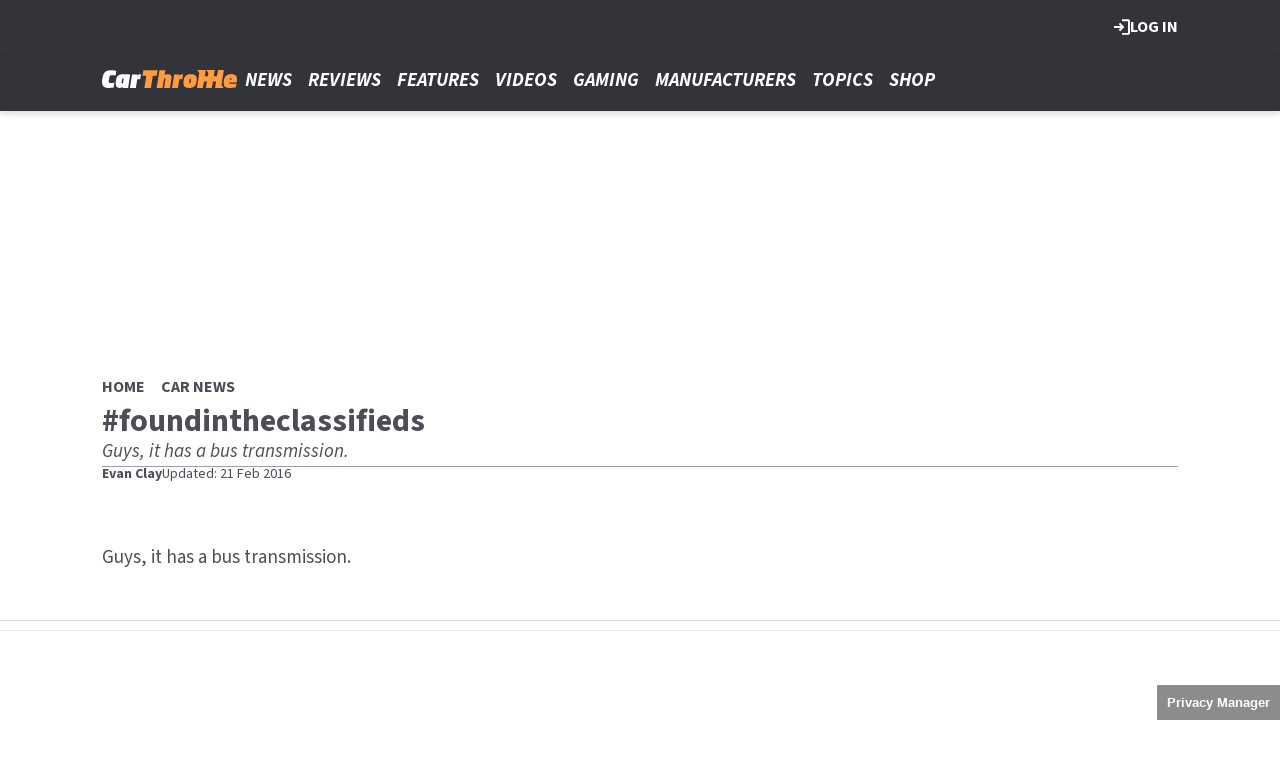

--- FILE ---
content_type: text/html; charset=UTF-8
request_url: https://www.carthrottle.com/news/foundintheclassifieds
body_size: 13008
content:
<!DOCTYPE html><html lang="en" dir="ltr" prefix="og: https://ogp.me/ns#" class="env-live"><head><meta charset="utf-8" /><meta name="description" content="Guys, it has a bus transmission." /><link rel="canonical" href="https://www.carthrottle.com/news/foundintheclassifieds" /><link rel="icon" href="https://www.carthrottle.com/themes/custom/carthrottle_theme/images/favicon/favicon.ico" /><link rel="icon" sizes="16x16" href="https://www.carthrottle.com/themes/custom/carthrottle_theme/images/favicon/favicon-16x16.png" /><link rel="icon" sizes="32x32" href="https://www.carthrottle.com/themes/custom/carthrottle_theme/images/favicon/favicon-32x32.png" /><link rel="icon" sizes="192x192" href="https://www.carthrottle.com/themes/custom/carthrottle_theme/images/favicon/android-chrome-192x192.png" /><meta property="og:site_name" content="CarThrottle" /><meta property="og:type" content="article" /><meta property="og:url" content="https://www.carthrottle.com/news/foundintheclassifieds" /><meta property="og:title" content="#foundintheclassifieds" /><meta property="og:description" content="Guys, it has a bus transmission." /><meta property="og:updated_time" content="2016-02-21T01:57:48+00:00" /><meta property="article:published_time" content="2016-02-21T00:57:18+00:00" /><meta property="article:modified_time" content="2016-02-21T01:57:48+00:00" /><meta name="twitter:card" content="summary_large_image" /><meta name="twitter:title" content="#foundintheclassifieds" /><meta name="google-site-verification" content="YDJ3fD9N91UA3_Sd3HGIOPQanrPwa3xzam6csZbBjpo" /><meta name="theme-color" content="#33343B" /><meta name="Generator" content="Drupal 10 (https://www.drupal.org)" /><meta name="MobileOptimized" content="width" /><meta name="HandheldFriendly" content="true" /><meta name="viewport" content="width=device-width, initial-scale=1.0" /><style>:root {--text-color:#4c4d57;--heading-font:'Source Sans 3';--title-color:#000000;--body-font:'Source Sans 3';--body-font-fallback:'Source Sans 3 Fallback';--heading-font-fallback:'Source Sans 3 Fallback';--link-color:#ff9042;--label-color:#4c4d67;--label-background:#ff9c42;--label-background-secondary:#4c4d57;--menu-color:#ffffff;--menu-active-color:#ff9042;--menu-background:#33343a;--menu-bar-background:#33343a;--menu-icon-color:#ffffff;--menu-separator-color:#9d9eaa;--default-image:'201262';--default-user-image:'355314';}</style><meta http-equiv="Content-Type" content="text/html; charset=utf-8" /><meta name="robots" content="max-image-preview:large"><link href="https://www.carthrottle.com/rss" type="application/rss+xml" rel="alternate" /><title>#foundintheclassifieds | CarThrottle</title><link rel="preconnect" href="https://privacy.carthrottle.com" crossorigin/><link rel="preconnect" href="https://securepubads.g.doubleclick.net" crossorigin/><link rel="preconnect" href="https://cdn.carthrottle.com" crossorigin/><link rel="dns-prefetch" href="https://privacy.carthrottle.com" /><link rel="dns-prefetch" href="https://securepubads.g.doubleclick.net" /><link rel="dns-prefetch" href="https://cdn.carthrottle.com" /><link rel="preconnect" href="https://fonts.googleapis.com"><link rel="preconnect" href="https://fonts.gstatic.com" crossorigin><link href="https://fonts.googleapis.com/css2?family=Source+Sans+3:ital,wght@0,200..900;1,200..900&display=swap" rel="preload" as="style" onload="this.rel='stylesheet'"><style>
@font-face{font-family:'Source Sans 3 Fallback';size-adjust:95.5%;ascent-override:105%;src:local("Arial")}@font-face{font-family:'Source Sans 3 Fallback';size-adjust:87.5%;font-style:italic;ascent-override:105%;src:local("Arial Italic")}@font-face{font-family:'Source Sans 3 Fallback';font-weight:700;size-adjust:90%;ascent-override:105%;src:local("Arial Bold")}</style><link rel="stylesheet" media="all" href="/sites/default/files/css/css_4IOV5NoPoCLprsez4haaduTUNL4uiq_TKYJa24tcurA.css?delta=0&amp;language=en&amp;theme=carthrottle&amp;include=[base64]" /><link rel="stylesheet" media="all" href="/sites/default/files/css/css_ZSKL43dE6OxmoPrQ3C7v8k6zlZT0i661vCo2jd8FsR4.css?delta=1&amp;language=en&amp;theme=carthrottle&amp;include=[base64]" /><link rel="preload" href="https://privacy.carthrottle.com/unified/wrapperMessagingWithoutDetection.js" as="script" ><script>
window.grumi = {
key: 'f5825d8a-56ef-4b5e-9cc9-e8c8e27d620b'
};
</script><script>
// A9 and Ad Manager Settings
((a,n,e,t,c,g)=>{function i(e,t){n[a]._Q.push([e,t])}n[a]||(n[a]={init:function(){i("i",arguments)},fetchBids:function(){i("f",arguments)},setDisplayBids:function(){},targetingKeys:function(){return[]},_Q:[]},(c=e.createElement(t)).async=!0,c.src="//c.amazon-adsystem.com/aax2/apstag.js",(g=e.getElementsByTagName(t)[0]).parentNode.insertBefore(c,g))})("apstag",window,document,"script"),apstag.init({pubID:"7467190b-59cc-4cea-bb1b-dde9d9b0c462",adServer:"googletag"});var cmgAdQueue=cmgAdQueue||[],cmgAdQueuePush=cmgAdQueuePush||function(e){"undefined"==typeof AccelerateAdManager?cmgAdQueue.push(e):e()},cmg_ad_settings={targetingId:"pageID",siteName:"CarThrottle",adNetwork:"122227034",a9BidDelay:0,test:"no"};function cmg_pageType(){var e=AccelerateAdManager,t=e.pageType,a=document.getElementsByTagName("body")[0];return e.log("Additional pageType checks"),t=a&&a.classList.contains("page-node-type-landing-page")?"listing":t}cmgAdQueuePush(function(){AccelerateAdManager.init()});
// Source Point Stub
function _typeof2(t){return(_typeof2="function"==typeof Symbol&&"symbol"==typeof Symbol.iterator?function(t){return typeof t}:function(t){return t&&"function"==typeof Symbol&&t.constructor===Symbol&&t!==Symbol.prototype?"symbol":typeof t})(t)}function _typeof(t){return(_typeof="function"==typeof Symbol&&"symbol"==_typeof2(Symbol.iterator)?function(t){return _typeof2(t)}:function(t){return t&&"function"==typeof Symbol&&t.constructor===Symbol&&t!==Symbol.prototype?"symbol":_typeof2(t)})(t)}(()=>{for(var t,n,r=[],a=window,o=a;o;){try{if(o.frames.__tcfapiLocator){t=o;break}}catch(t){}if(o===a.top)break;o=a.parent}t||(function t(){var o,e=a.document,n=!!a.frames.__tcfapiLocator;return n||(e.body?((o=e.createElement("iframe")).style.cssText="display:none",o.name="__tcfapiLocator",e.body.appendChild(o)):setTimeout(t,5)),!n}(),a.__tcfapi=function(){for(var t=arguments.length,o=new Array(t),e=0;e<t;e++)o[e]=arguments[e];if(!o.length)return r;"setGdprApplies"===o[0]?3<o.length&&2===parseInt(o[1],10)&&"boolean"==typeof o[3]&&(n=o[3],"function"==typeof o[2])&&o[2]("set",!0):"ping"===o[0]?"function"==typeof o[2]&&o[2]({gdprApplies:n,cmpLoaded:!1,cmpStatus:"stub"}):r.push(o)},a.addEventListener("message",function(e){var n="string"==typeof e.data,t={};if(n)try{t=JSON.parse(e.data)}catch(e){}else t=e.data;var r="object"===_typeof(t)?t.__tcfapiCall:null;r&&window.__tcfapi(r.command,r.version,function(t,o){t={__tcfapiReturn:{returnValue:t,success:o,callId:r.callId}};e&&e.source&&e.source.postMessage&&e.source.postMessage(n?JSON.stringify(t):t,"*")},r.parameter)},!1))})();
// Source Point
window._sp_queue=[],window._sp_={config:{accountId:1597,baseEndpoint:"https://privacy.carthrottle.com",gdpr:{},events:{onMessageChoiceSelect:function(){console.log("[event] onMessageChoiceSelect",arguments)},onMessageReady:function(){console.log("[event] onMessageReady",arguments)},onMessageChoiceError:function(){console.log("[event] onMessageChoiceError",arguments)},onPrivacyManagerAction:function(){console.log("[event] onPrivacyManagerAction",arguments)},onPMCancel:function(){console.log("[event] onPMCancel",arguments)},onMessageReceiveData:function(){console.log("[event] onMessageReceiveData",arguments)},onSPPMObjectReady:function(){console.log("[event] onSPPMObjectReady",arguments)},onConsentReady:function(o,e){console.log("[event] onConsentReady",arguments)},onError:function(){console.log("[event] onError",arguments)}}}},window.location.host.includes(".local")&&(window._sp_.config.propertyHref="https://privacy.carthrottle.com");
// PubX
function _typeof(o){return(_typeof="function"==typeof Symbol&&"symbol"==typeof Symbol.iterator?function(o){return typeof o}:function(o){return o&&"function"==typeof Symbol&&o.constructor===Symbol&&o!==Symbol.prototype?"symbol":typeof o})(o)}(()=>{function o(o,e){for(var n=o.bidRequestsCount||0,t=0,a=o=Object.keys(u);t<a.length;t++){var r=a[t],d=u[r];if(n>=d[0]&&n<=d[1])return r}return o[o.length-1]}function e(o,e){return o.bidder}var n="b3ce917c-2a15-406d-aa90-0ac715f2e96a",t="pbjs",a=window[t]=window[t]||{},r=(a.que=a.que||[],window.__pubx__=window.__pubx__||{},window.__pubx__.pubxFFAlwaysEnabled=!0,null),d=(window.__pubxLoaded__=Math.random()<.6,"https://floor.pbxai.com/?pubxId=".concat(n).concat(window.__pubxLoaded__?"":"&pbx_e=1","&page=").concat(window.location.href)),u={a:[0,1],b:[2,6],c:[7,11],d:[12,16],e:[17,Number.MAX_SAFE_INTEGER]};if(a.que.push===Array.prototype.push&&(window.__pubxLoaded__,1)&&((t=document.createElement("link")).rel="preload",t.href=d,t.as="fetch",t.crossOrigin=!0,document.head.appendChild(t)),window.__pubxLoaded__)try{var i=localStorage.getItem("pubx:defaults"),c=JSON.parse(i),p=c?c.data:r;window.__pubx__.pubxDefaultsAvailable=!0,!p||"object"===_typeof(p)&&p.expiry<Date.now()?window.__pubx__.pubxDefaultsAvailable=!1:r=p}catch(a){console.error("Pubx: Error parsing defaults",a),window.__pubx__.pubxDefaultsAvailable=!1}a.que.push(function(){a.setConfig({floors:{enforcement:{floorDeals:!0},auctionDelay:100,endpoint:{url:d},additionalSchemaFields:{rank:o,bidder:e},data:r}})}),t=document.createElement("script"),i="https://cdn.pbxai.com/".concat(n,".js?pbxd=").concat(encodeURIComponent(window.location.origin)),t.src=i,t.async=!0,document.head.appendChild(t)})();
// Google Tag Manager
var googletag=googletag||{};googletag.cmd=googletag.cmd||new Array,((e,t,g,a)=>{var m="",e=(document.getElementsByTagName("html")[0].classList.contains("env-live")||(m="&gtm_auth=IZEkX2_qxNVlOLIY9Kudfg&gtm_preview=env-96&gtm_cookies_win=x"),e[a]=e[a]||[],e[a].push({"gtm.start":(new Date).getTime(),event:"gtm.js"}),t.getElementsByTagName(g)[0]);(a=t.createElement(g)).async=!0,a.src="https://www.googletagmanager.com/gtm.js?id=GTM-TDWKMXL"+m,e.parentNode.insertBefore(a,e)})(window,document,"script","dataLayer");
</script><script>
PREBID_TIMEOUT = 1000;
FAILSAFE_TIMEOUT = 3000;
REFRESH_TIMEOUT = 30000;
pbjs.que.push( function() {
pbjs.bidderSettings.standard = {storageAllowed: true};
pbjs.setConfig({"consentManagement":{"gdpr":{"cmpApi":"iab","timeout":8000,"allowAuctionWithoutConsent":false,"defaultGdprScope":true,"rules":[{"purpose":"storage","enforcePurpose":true,"enforceVendor":true,"vendorExceptions":["PubX.ai","anonymised"]},{"purpose":"basicAds","enforcePurpose":true,"enforceVendor":true},{"purpose":"personalizedAds","enforcePurpose":true,"enforceVendor":true},{"purpose":"measurement","enforcePurpose":true,"enforceVendor":true,"vendorExceptions":["PubX.ai"]},{"purpose":"transmitPreciseGeo","enforcePurpose":true}]}},"currency":{"adServerCurrency":"GBP","granularityMultiplier":1,"defaultRates":{"USD":{"GBP":0.75}}},"gptPreAuction":{"useDefaultPreAuction":true},"userSync":{"userIds":[{"name":"id5id","params":{"partner":470},"storage":{"type":"html5","name":"id5id","expires":90,"refreshInSeconds":7200}},{"name":"identityLink","params":{"pid":"12244","notUse3P":false},"storage":{"type":"html5","name":"idl_env","expires":15,"refreshInSeconds":1800}},{"name":"pairId","params":{"liveramp":{"storageKey":"_lr_pairId"}}},{"name":"quantcastId"}],"syncDelay":3000,"auctionDelay":250},"realTimeData":{"dataProviders":[{"name":"anonymised","waitForIt":true,"params":{"cohortStorageKey":"cohort_ids","bidders":["appnexus","gumgum","improvedigital","ix","justpremium","kargo","ogury","openx","pubmatic","rise","rubicon","seedtag","taboola","teads","unruly"],"segtax":1000,"tagConfig":{"clientId":"NDEz"}}}]},"bidderTimeout":"1000","enableTIDs":true,"consistentTIDs":true,"useBidCache":true,"deviceAccess":true});
});
cmgAdQueue.push(function() { AccelerateAdManager.pushAd({"unit":"banner","slot":"banner","dimensions":[[970,250]],"layouts":["*"],"once":false,"delay":false,"a9":true,"code":"banner","bidders":[{"bidder":"improvedigital","postLoad":false,"params":{"placementId":"22984201","publisherId":"2169"}},{"bidder":"ix","postLoad":false,"params":{"siteId":"974149","":""}},{"bidder":"rubicon","postLoad":false,"params":{"accountId":"12158","siteId":"479312","zoneId":"2866426"}},{"bidder":"openx","postLoad":false,"params":{"unit":"560682310","delDomain":"crashmedia-d.openx.net"}},{"bidder":"pubmatic","postLoad":false,"params":{"publisherId":"159981","adSlot":"5170261"}},{"bidder":"rise","postLoad":false,"params":{"org":"64ac25943a7fe20001325187"}},{"bidder":"seedtag","postLoad":false,"params":{"publisherId":"3089-8014-01","adUnitId":"36598431","placement":"inBanner"}},{"bidder":"teads","postLoad":false,"params":{"pageId":"171854","placementId":"186755"}},{"bidder":"unruly","postLoad":false,"params":{"siteId":"274370"}},{"bidder":"appnexus","postLoad":false,"params":{"placementId":"30523585"}}],"mediaTypes":{"banner":{"sizes":[[970,250]]}},"clone":true,"id":"banner"}) });
cmgAdQueue.push(function() { AccelerateAdManager.pushAd({"unit":"banner-sticky","slot":"banner-sticky","dimensions":[[320,100],[320,50]],"layouts":["*"],"once":false,"delay":false,"a9":true,"code":"banner-sticky","bidders":[{"bidder":"gumgum","postLoad":true,"params":{"zone":"bj9m8urk"}},{"bidder":"improvedigital","postLoad":true,"params":{"placementId":"23016841","publisherId":"2169"}},{"bidder":"ix","postLoad":false,"params":{"siteId":"1018603","":""}},{"bidder":"kargo","postLoad":true,"params":{"placementId":"_qEGk2qOImf"}},{"bidder":"rubicon","postLoad":false,"params":{"accountId":"12158","siteId":"479312","zoneId":"2980700"}},{"bidder":"ogury","postLoad":true,"params":{"adUnitId":"ac60b9fd-ec46-48b4-ac64-092c6a4f2d32","assetKey":"OGY-2635CCECCB40","skipSizeCheck":"true"}},{"bidder":"openx","postLoad":false,"params":{"unit":"560682310","delDomain":"crashmedia-d.openx.net"}},{"bidder":"pubmatic","postLoad":false,"params":{"publisherId":"159981","adSlot":"5170263"}},{"bidder":"rise","postLoad":false,"params":{"org":"64ac25943a7fe20001325187"}},{"bidder":"seedtag","postLoad":true,"params":{"publisherId":"3089-8014-01","adUnitId":"36597990","placement":"inScreen"}},{"bidder":"teads","postLoad":false,"params":{"pageId":"171854","placementId":"186755"}},{"bidder":"unruly","postLoad":false,"params":{"siteId":"274370"}},{"bidder":"appnexus","postLoad":false,"params":{"placementId":"30523607"}}],"mediaTypes":{"banner":{"sizes":[[320,100],[320,50]]}},"id":"banner-sticky"}) });
cmgAdQueue.push(function() { AccelerateAdManager.pushAd({"unit":"banner-sticky-dsk","slot":"banner-sticky-dsk","dimensions":[[970,90],[728,90]],"layouts":["*"],"once":false,"delay":false,"a9":true,"code":"banner-sticky-dsk","bidders":[{"bidder":"gumgum","postLoad":true,"params":{"zone":"bj9m8urk"}},{"bidder":"ix","postLoad":false,"params":{"siteId":"1018603","":""}},{"bidder":"rubicon","postLoad":false,"params":{"accountId":"12158","siteId":"479312","zoneId":"2980700"}},{"bidder":"openx","postLoad":false,"params":{"unit":"560682310","delDomain":"crashmedia-d.openx.net"}},{"bidder":"pubmatic","postLoad":false,"params":{"publisherId":"159981","adSlot":"5170263"}},{"bidder":"rise","postLoad":false,"params":{"org":"64ac25943a7fe20001325187"}},{"bidder":"teads","postLoad":false,"params":{"pageId":"171854","placementId":"186755"}},{"bidder":"unruly","postLoad":false,"params":{"siteId":"274370"}},{"bidder":"appnexus","postLoad":false,"params":{"placementId":"30523607"}}],"mediaTypes":{"banner":{"sizes":[[970,90],[728,90]]}},"id":"banner-sticky-dsk"}) });
cmgAdQueue.push(function() { AccelerateAdManager.pushAd({"unit":"banner-top","slot":"banner-top","dimensions":[[970,250]],"layouts":["*"],"once":true,"delay":false,"a9":true,"code":"banner-top","bidders":[{"bidder":"gumgum","postLoad":false,"params":{"zone":"bj9m8urk","product":"skins"}},{"bidder":"improvedigital","postLoad":false,"params":{"placementId":"22984201","publisherId":"2169"}},{"bidder":"ix","postLoad":false,"params":{"siteId":"974149","":""}},{"bidder":"rubicon","postLoad":false,"params":{"accountId":"12158","siteId":"479312","zoneId":"2866426"}},{"bidder":"openx","postLoad":false,"params":{"unit":"560682310","delDomain":"crashmedia-d.openx.net"}},{"bidder":"pubmatic","postLoad":false,"params":{"publisherId":"159981","adSlot":"5170261"}},{"bidder":"rise","postLoad":false,"params":{"org":"64ac25943a7fe20001325187"}},{"bidder":"seedtag","postLoad":false,"params":{"publisherId":"3089-8014-01","adUnitId":"36598431","placement":"inBanner"}},{"bidder":"teads","postLoad":false,"params":{"pageId":"171854","placementId":"186755"}},{"bidder":"unruly","postLoad":false,"params":{"siteId":"274370"}},{"bidder":"appnexus","postLoad":false,"params":{"placementId":"30523585"}}],"mediaTypes":{"banner":{"sizes":[[970,250]]}},"id":"banner-top"}) });
cmgAdQueue.push(function() { AccelerateAdManager.pushAd({"unit":"dmpu","slot":"dmpu","dimensions":[[300,600],[300,250]],"layouts":["*"],"once":false,"delay":false,"a9":true,"code":"dmpu","bidders":[{"bidder":"improvedigital","postLoad":false,"params":{"placementId":"22984201","publisherId":"2169"}},{"bidder":"ix","postLoad":false,"params":{"siteId":"974151","":""}},{"bidder":"rubicon","postLoad":false,"params":{"accountId":"12158","siteId":"479312","zoneId":"2866424"}},{"bidder":"openx","postLoad":false,"params":{"unit":"560682310","delDomain":"crashmedia-d.openx.net"}},{"bidder":"pubmatic","postLoad":false,"params":{"publisherId":"159981","adSlot":"5310511"}},{"bidder":"rise","postLoad":false,"params":{"org":"64ac25943a7fe20001325187"}},{"bidder":"seedtag","postLoad":false,"params":{"publisherId":"3089-8014-01","adUnitId":"36598431","placement":"inBanner"}},{"bidder":"teads","postLoad":false,"params":{"pageId":"171854","placementId":"186755"}},{"bidder":"unruly","postLoad":false,"params":{"siteId":"274370"}},{"bidder":"appnexus","postLoad":false,"params":{"placementId":"30523613"}}],"mediaTypes":{"banner":{"sizes":[[300,600],[300,250]]}},"clone":true,"id":"dmpu"}) });
cmgAdQueue.push(function() { AccelerateAdManager.pushAd({"unit":"in-article-dsk","slot":"in-article-dsk","dimensions":[[300,250]],"layouts":["*"],"once":false,"delay":false,"a9":true,"code":"in-article-dsk","bidders":[{"bidder":"improvedigital","postLoad":false,"params":{"placementId":"22984201","publisherId":"2169"}},{"bidder":"ix","postLoad":false,"params":{"siteId":"974151","":""}},{"bidder":"rubicon","postLoad":false,"params":{"accountId":"12158","siteId":"479312","zoneId":"2866424"}},{"bidder":"openx","postLoad":false,"params":{"unit":"560682310","delDomain":"crashmedia-d.openx.net"}},{"bidder":"pubmatic","postLoad":false,"params":{"publisherId":"159981","adSlot":"5310511"}},{"bidder":"rise","postLoad":false,"params":{"org":"64ac25943a7fe20001325187"}},{"bidder":"seedtag","postLoad":false,"params":{"publisherId":"3089-8014-01","adUnitId":"36597993","placement":"inArticle"}},{"bidder":"teads","postLoad":false,"params":{"pageId":"171853","placementId":"186754"}},{"bidder":"unruly","postLoad":false,"params":{"siteId":"274370"}},{"bidder":"appnexus","postLoad":false,"params":{"placementId":"30523613"}}],"mediaTypes":{"banner":{"sizes":[[300,250]]}},"clone":true,"id":"in-article-dsk"}) });
cmgAdQueue.push(function() { AccelerateAdManager.pushAd({"unit":"in-article-mbl","slot":"in-article-mbl","dimensions":[[300,250]],"layouts":["*"],"once":false,"delay":false,"a9":true,"code":"in-article-mbl","bidders":[{"bidder":"gumgum","postLoad":false,"params":{"zone":"bj9m8urk","slot":"1019334"}},{"bidder":"improvedigital","postLoad":false,"params":{"placementId":"23219037","publisherId":"2169"}},{"bidder":"ix","postLoad":false,"params":{"siteId":"974151","":""}},{"bidder":"kargo","postLoad":false,"params":{"placementId":"_hcKtpIGmI1"}},{"bidder":"rubicon","postLoad":false,"params":{"accountId":"12158","siteId":"479312","zoneId":"2866424"}},{"bidder":"ogury","postLoad":false,"params":{"adUnitId":"wm-hb-iart-carthr-crash-iyackuqiwnn0","assetKey":"OGY-2635CCECCB40","skipSizeCheck":"true"}},{"bidder":"openx","postLoad":false,"params":{"unit":"560682310","delDomain":"crashmedia-d.openx.net"}},{"bidder":"pubmatic","postLoad":false,"params":{"publisherId":"159981","adSlot":"5310511"}},{"bidder":"rise","postLoad":false,"params":{"org":"64ac25943a7fe20001325187"}},{"bidder":"seedtag","postLoad":false,"params":{"publisherId":"3089-8014-01","adUnitId":"36597991","placement":"inArticle"}},{"bidder":"teads","postLoad":false,"params":{"pageId":"171853","placementId":"186754"}},{"bidder":"unruly","postLoad":false,"params":{"siteId":"274370"}},{"bidder":"appnexus","postLoad":false,"params":{"placementId":"30523613"}}],"mediaTypes":{"banner":{"sizes":[[300,250]]}},"clone":true,"id":"in-article-mbl"}) });
cmgAdQueue.push(function() { AccelerateAdManager.pushAd({"unit":"mpu","slot":"mpu","dimensions":[[300,250]],"layouts":["*"],"once":false,"delay":false,"a9":true,"code":"mpu","bidders":[{"bidder":"improvedigital","postLoad":false,"params":{"placementId":"22984201","publisherId":"2169"}},{"bidder":"ix","postLoad":false,"params":{"siteId":"974151","":""}},{"bidder":"rubicon","postLoad":false,"params":{"accountId":"12158","siteId":"479312","zoneId":"2866424"}},{"bidder":"openx","postLoad":false,"params":{"unit":"560682310","delDomain":"crashmedia-d.openx.net"}},{"bidder":"pubmatic","postLoad":false,"params":{"publisherId":"159981","adSlot":"5310511"}},{"bidder":"rise","postLoad":false,"params":{"org":"64ac25943a7fe20001325187"}},{"bidder":"seedtag","postLoad":false,"params":{"publisherId":"3089-8014-01","adUnitId":"36598431","placement":"inBanner"}},{"bidder":"teads","postLoad":false,"params":{"pageId":"171854","placementId":"186755"}},{"bidder":"unruly","postLoad":false,"params":{"siteId":"274370"}},{"bidder":"appnexus","postLoad":false,"params":{"placementId":"30523613"}}],"mediaTypes":{"banner":{"sizes":[[300,250]]}},"clone":true,"id":"mpu"}) });
</script><script src="https://cdn.viafoura.net/entry/index.js" async></script><script src="https://privacy.carthrottle.com/unified/wrapperMessagingWithoutDetection.js" async></script><script src="https://securepubads.g.doubleclick.net/tag/js/gpt.js" async></script><script src="/modules/custom/ad_manager/assets/js/adValues.min.js?t9jmdv" async></script><script src="/sites/default/files/prebid10.16.0.js?t9jmdv" fetchpriority="high" async></script><script src="https://cdn.viously.com/js/sdk/boot.js" id="xieg6Sie" async></script></head><body class="topic--found-in-the-classifieds path-node page-node-type-article"> <a href="#main-content" class="visually-hidden focusable skip-link"> Skip to main content </a> <noscript><iframe src="https://www.googletagmanager.com/ns.html?id=GTM-TDWKMXL&gtm_auth=LRmpOVwuvAPbzwIMMD9cTQ&gtm_preview=env-1&gtm_cookies_win=x"
height="0" width="0" style="display:none;visibility:hidden"></iframe></noscript><div class="dialog-off-canvas-main-canvas" data-off-canvas-main-canvas><div class="header-wrapper"> <header id="header"><div id="action-bar" class="main-margin"><h3>User account menu</h3> <a href="/user/login" class="link" target="_self"><svg><use href="/themes/custom/base_theme/images/combined/nav.svg#login"></svg> Log in </a></div> <nav id="menu-bar" class="main-menu"><div class="container"><div class="logo-cell"><div class="logo"> <a href="/" rel="home"> <img src="/themes/custom/carthrottle_theme/logo.svg" alt="Home" width="922" height="123" loading="lazy" /> </a></div></div> <nav class="main-navigation"> <section class="dd title"> <a href="/news" class="title odd"> <svg><use href="/themes/custom/base_theme/images/combined/nav.svg#arrow"></svg> News </a> <section class="dd-menu"> <a href="/news/racing/formula1" class="odd"> Formula 1 </a> <a href="/news/gaming" class="even"> Gaming </a> </section> </section> <a href="/reviews" class="title even"><div class="spacer"></div> Reviews </a> <a href="/features" class="title odd"><div class="spacer"></div> Features </a> <a href="/video" class="title even"><div class="spacer"></div> Videos </a> <a href="/gaming" class="title odd"><div class="spacer"></div> Gaming </a> <section class="dd title"> <a href="/manufacturers" class="title even"> <svg><use href="/themes/custom/base_theme/images/combined/nav.svg#arrow"></svg> Manufacturers </a> <section class="dd-menu"> <a href="/manufacturers/alfa-romeo" class="odd"> Alfa Romeo </a> <a href="/manufacturers/aston-martin" class="even"> Aston Martin </a> <a href="/manufacturers/audi" class="odd"> Audi </a> <a href="/manufacturers/bmw" class="even"> BMW </a> <a href="/manufacturers/cadillac" class="odd"> Cadillac </a> <a href="/manufacturers/chevrolet" class="even"> Chevrolet </a> <a href="/manufacturers/citroen" class="odd"> Citroen </a> <a href="/manufacturers/dodge" class="even"> Dodge </a> <a href="/manufacturers/ferrari" class="odd"> Ferrari </a> <a href="/manufacturers/fiat" class="even"> Fiat </a> <a href="/manufacturers/ford" class="odd"> Ford </a> <a href="/manufacturers/honda" class="even"> Honda </a> <a href="/manufacturers/hyundai" class="odd"> Hyundai </a> <a href="/manufacturers/isuzu" class="even"> Isuzu </a> <a href="/manufacturers/jaguar" class="odd"> Jaguar </a> <a href="/manufacturers/jeep" class="even"> Jeep </a> <a href="/manufacturers/lamborghini" class="odd"> Lamborghini </a> <a href="/manufacturers/land-rover" class="even"> Land Rover </a> <a href="/manufacturers/lotus" class="odd"> Lotus </a> <a href="/manufacturers/maserati" class="even"> Maserati </a> <a href="/manufacturers/mclaren" class="odd"> Mclaren </a> <a href="/manufacturers/mazda" class="even"> Mazda </a> <a href="/manufacturers/mercedes-benz" class="odd"> Mercedes </a> <a href="/manufacturers/mini" class="even"> Mini </a> <a href="/manufacturers/nissan" class="odd"> Nissan </a> <a href="/manufacturers/peugeot" class="even"> Peugeot </a> <a href="/manufacturers/porsche" class="odd"> Porsche </a> <a href="/manufacturers/renault" class="even"> Renault </a> <a href="/manufacturers/saab" class="odd"> Saab </a> <a href="/manufacturers/subaru" class="even"> Subaru </a> <a href="/manufacturers/tesla" class="odd"> Tesla </a> <a href="/manufacturers/toyota" class="even"> Toyota </a> <a href="/manufacturers/vauxhall" class="odd"> Vauxhall </a> <a href="/manufacturers/volvo" class="even"> Volvo </a> <a href="/manufacturers/volkswagen" class="odd"> VW </a> </section> </section> <section class="dd title"> <a href="/topics" class="title odd"> <svg><use href="/themes/custom/base_theme/images/combined/nav.svg#arrow"></svg> Topics </a> <section class="dd-menu"> <a href="/topics/american-cars" class="odd"> American Cars </a> <a href="/topics/british-cars" class="even"> British Cars </a> <a href="/topics/car-history" class="odd"> Car History </a> <a href="/topics/concept-cars" class="even"> Concept Cars </a> <a href="/topics/funny" class="odd"> Funny </a> <a href="/topics/italian-cars" class="even"> Italian Cars </a> <a href="/topics/japanese" class="odd"> Japanese Cars </a> <a href="/topics/movies" class="even"> Movies </a> <a href="/topics/muscle" class="odd"> Muscle </a> <a href="/topics/roading" class="even"> Off-roading </a> <a href="/topics/quizzes" class="odd"> Quizzes </a> <a href="/topics/retro-and-classics" class="even"> Retro and Classics </a> <a href="/topics/supercars-and-hypercars" class="odd"> Supercars </a> <a href="/topics/used-cars" class="even"> Used Cars </a> <a href="/topics" class="odd"> All Topics </a> </section> </section> <a href="https://shop.carthrottle.com/?utm_source=carthrottle_website&amp;utm_medium=referal&amp;utm_campaign=navigation-link" class="title even"><div class="spacer"></div> Shop </a> </nav><div class="menu-button"> <button aria-label="Main Menu" class="menu-open"><svg><use href="/themes/custom/base_theme/images/combined/nav.svg#menu"></svg></button></div></div></nav> </header></div><div id="stickybanner"><div class="region region-sticky-banner"><div id="block-carthrottle-banner-sticky-dsk" class="block"><div class="banner-block"><div id="banner-sticky-dsk" style="min-height:90px;" class="apl dsk"><script>
cmgAdQueue.push(function() { AccelerateAdManager.displayAd(
'banner-sticky-dsk',
false,
'banner-sticky-dsk',
'd'
); });
</script></div></div></div><div id="block-carthrottle-banner-sticky-2" class="block"><div class="banner-block"><div id="banner-sticky" style="min-height:100px;" class="apl mbl"><script>
cmgAdQueue.push(function() { AccelerateAdManager.displayAd(
'banner-sticky',
false,
'banner-sticky',
'm'
); });
</script></div></div></div></div></div><div id="banner"><div class="region region-banner"><div id="block-carthrottle-banner-top-2" class="block"><div class="banner-block"><div id="banner-top" style="min-height:250px;" class="apl dsk"><script>
cmgAdQueue.push(function() { AccelerateAdManager.displayAd(
'banner-top',
false,
'banner-top',
'd'
); });
</script></div></div></div></div></div><div class="highlighted"><div class="highlighted main-margin"><div data-drupal-messages-fallback class="hidden"></div></div></div><a id="main-content" tabindex="-1"></a><main role="main" class="main-margin text-article article row"><div class="col"><div class="guttered-content"></div><div id="block-carthrottle-breadcrumbs" class="block block-system"> <nav id="breadcrumb" role='navigation' aria-labelledby='Breadcrumb'><ul><li> <a href="/" 0="name" class="link label" target="_self"> Home <svg><use href="/themes/custom/base_theme/images/combined/nav.svg#arrow"></svg><div class="bg"></div></a></li><li> <a href="/news" 0="name" class="link label secondary" target="_self"> Car News <svg><use href="/themes/custom/base_theme/images/combined/nav.svg#arrow"></svg><div class="bg"></div></a></li></ul><script type="application/ld+json">{"@context": "https:\/\/schema.org","@type": "BreadcrumbList","itemListElement": [{"@type": "ListItem","position": 1,"item": {"@id": "\/","name": "Home"}},{"@type": "ListItem","position": 2,"item": {"@id": "\/news","name": "Car News"}}]
}</script></nav></div><div id="block-carthrottle-content" class="block block-system"> <article><div> <header id="lbs-header" class="header article-header section layout layout--article-header"><div class="col headline"><div><h1> #foundintheclassifieds</h1></div><div><div class="summary body"><p>Guys, it has a bus transmission.</p></div></div></div><div class="divider"></div><div class="section two-column"><div class="col article-info"><div> <address rel="author"><a href="/about-us/authors/2421442" class="link" target="_self"> Evan Clay </a></address></div><div><div ><time datetime="2016-02-21T01:57:48+00:00">Updated: 21 Feb 2016</time></div></div></div><div class="col article-actions"><div class="block block-better-social-sharing-buttons block-social-sharing-buttons-block"><div style="display: none"><link rel="preload" href="/modules/contrib/better_social_sharing_buttons/assets/dist/sprites/social-icons--no-color.svg" as="image" type="image/svg+xml" crossorigin="anonymous" /></div><div class="social-sharing-buttons"> <a href="https://www.facebook.com/sharer/sharer.php?u=https://www.carthrottle.com/news/foundintheclassifieds&amp;title=%23foundintheclassifieds" target="_blank" title="Share to Facebook" aria-label="Share to Facebook" class="social-sharing-buttons-button share-facebook" rel="noopener"> <svg aria-hidden="true" width="28px" height="28px" style="border-radius:3px;"> <use href="/modules/contrib/better_social_sharing_buttons/assets/dist/sprites/social-icons--no-color.svg#facebook" /> </svg> </a> <a href="https://twitter.com/intent/tweet?text=%23foundintheclassifieds+https://www.carthrottle.com/news/foundintheclassifieds" target="_blank" title="Share to X" aria-label="Share to X" class="social-sharing-buttons-button share-x" rel="noopener"> <svg aria-hidden="true" width="28px" height="28px" style="border-radius:3px;"> <use href="/modules/contrib/better_social_sharing_buttons/assets/dist/sprites/social-icons--no-color.svg#x" /> </svg> </a> <a href="https://wa.me/?text=https://www.carthrottle.com/news/foundintheclassifieds" target="_blank" title="Share to WhatsApp" aria-label="Share to WhatsApp" class="social-sharing-buttons-button share-whatsapp" rel="noopener"> <svg aria-hidden="true" width="28px" height="28px" style="border-radius:3px;"> <use href="/modules/contrib/better_social_sharing_buttons/assets/dist/sprites/social-icons--no-color.svg#whatsapp" /> </svg> </a> <a href="mailto:?subject=%23foundintheclassifieds&amp;body=https://www.carthrottle.com/news/foundintheclassifieds" title="Share to Email" aria-label="Share to Email" class="social-sharing-buttons-button share-email" target="_blank" rel="noopener"> <svg aria-hidden="true" width="28px" height="28px" style="border-radius:3px;"> <use href="/modules/contrib/better_social_sharing_buttons/assets/dist/sprites/social-icons--no-color.svg#email" /> </svg> </a></div></div></div></div></header><div id="lbs-content" class="content wide-two-column section layout layout--wide-two-column"><div class="col first-column"><div></div><div><div class="body"><p>Guys, it has a bus transmission.</p><aside><div class="block"><div class="mpu-block"><div class="mpu-title"> <span>Article continues below</span> <span>ADVERTISEMENT</span></div><div id="in-article-dsk-697e443ce88e0" style="min-height: 250px;" class="apl dsk"><script>
//
cmgAdQueue.push(function() { AccelerateAdManager.displayAd(
'in-article-dsk',
false,
'in-article-dsk-697e443ce88e0',
'd'
); });
//
</script></div></div></div></aside><aside><div class="block"><div class="mpu-block"><div class="mpu-title"> <span>Article continues below</span> <span>ADVERTISEMENT</span></div><div id="in-article-mbl-697e443ce84d4" style="min-height: 250px;" class="apl mbl"><script>
//
cmgAdQueue.push(function() { AccelerateAdManager.displayAd(
'in-article-mbl',
false,
'in-article-mbl-697e443ce84d4',
'm'
); });
//
</script></div></div></div></aside><aside><div class="block"><div class="field field--name-field-text"><div id="cmg-vsly" style="background:#ddd;font-size:0;position:relative;overflow:hidden;width:100%;padding-top:calc(56.25% + 24px);"></div></div></div></aside><aside><div class="block block-echobox"><h2>Subscribe to our Newsletter</h2><form class="echobox-subscribe-form" data-drupal-selector="echobox-subscribe-form-2" action="/news/foundintheclassifieds" method="post" id="echobox-subscribe-form--2" accept-charset="UTF-8"><div class="info js-form-wrapper form-wrapper" data-drupal-selector="edit-info" id="edit-info--2"><p>Get the latest car news, reviews and unmissable promotions from the team direct to your inbox</p></div><div class="echobox-footer js-form-wrapper form-wrapper" data-drupal-selector="edit-footer" id="edit-footer--2"><div class="echobox-input-wrap js-form-wrapper form-wrapper" data-drupal-selector="input-wrap-echobox-subscribe-form" id="input-wrap-echobox-subscribe-form"><div class="js-form-item form-item js-form-type-email form-item-footer-input-wrap-email js-form-item-footer-input-wrap-email form-no-label"> <input class="email-address form-email required" placeholder="Enter your email address" data-drupal-selector="edit-footer-input-wrap-email" type="email" id="edit-footer-input-wrap-email--2" name="footer[input-wrap][email]" value size="60" maxlength="254" required="required" aria-required="true"></div><input class="form-submit button js-form-submit" data-drupal-selector="edit-footer-input-wrap-button" type="submit" id="edit-footer-input-wrap-button--2" name="op" value="Sign Up"></div><div class="echobox-message js-form-wrapper form-wrapper" data-drupal-selector="edit-footer-message" id="edit-footer-message--2"></div></div><div class="extra-info js-form-wrapper form-wrapper" data-drupal-selector="edit-legal" id="edit-legal--2"><p>For more information see our <a href="http://www.crashmediagroup.co.uk/privacy-policy">Privacy Policy</a></p></div><input data-drupal-selector="edit-campaigns" type="hidden" name="campaigns" value="urn:newsletter:campaign:e2acfa2c-a701-44c0-b9e5-5bebc845bd86,urn:newsletter:campaign:2a4e0090-8b3a-4bb1-a08e-1336c8b34504"><input data-drupal-selector="edit-confirm-text" type="hidden" name="confirm_text" value="&lt;p&gt;Thank you for signing up to our newsletters!&lt;/p&gt;&lt;p&gt;We’ve sent you an email, with a link to validate your signup.&lt;/p&gt;&lt;p&gt;Please click the link in the email, to start receiving the latest news from CarThrottle direct to your inbox!&lt;/p&gt;"><input autocomplete="off" data-drupal-selector="form-vyfrcv1t8khguv7zmicmckqui9r81o7cv8-cnqmd4x4" type="hidden" name="form_build_id" value="form-vYfRCV1T8khGuv7zMIcmckQuI9R81o7cv8_CnqmD4x4"><input data-drupal-selector="edit-echobox-subscribe-form-2" type="hidden" name="form_id" value="echobox_subscribe_form"><div class="url-textfield js-form-wrapper form-wrapper" style="display: none !important;"><div class="js-form-item form-item js-form-type-textfield form-item-url js-form-item-url"> <label for="edit-url--2">Leave this field blank</label> <input autocomplete="off" data-drupal-selector="edit-url" type="text" id="edit-url--2" name="url" value size="20" maxlength="128" class="form-text"></div></div></form></div></aside></div></div><div class="block block-next-prev"><div class="next-prev-pager contextual-region"><div class="items"><div class="item prev"> <a href="/news/sht-240sx-owners-say" ><h3> <svg><use href="/themes/custom/base_theme/images/combined/nav.svg#arrow"></svg> Previous</h3><div class="card card_default"><div class="content"><div class="links"><div class="sections"></div></div> Sh*t 240sx Owners Say<div class="card-info"><div class="viafoura"><svg><use href="/themes/custom/base_theme/images/combined/nav.svg#comment"></svg><vf-conversations-count-custom vf-container-id=""></vf-conversations-count-custom></div></div></div></div> </a></div><div class="item next"> <a href="/news/sit-back-and-enjoy-two-minutes-classic-porsche-911s-getting-sideways-track" ><h3> Next <svg><use href="/themes/custom/base_theme/images/combined/nav.svg#arrow"></svg></h3><div class="card card_default"><div class="content"><div class="links"><div class="sections"></div></div> Sit Back And Enjoy Two Minutes Of Classic Porsche 911s Getting Sideways On Track<div class="card-info"><div class="viafoura"><svg><use href="/themes/custom/base_theme/images/combined/nav.svg#comment"></svg><vf-conversations-count-custom vf-container-id=""></vf-conversations-count-custom></div></div></div></div> </a></div></div></div></div><div class="views-element-container block block-views-blockcomment-comment-block-1"><h3>Comments</h3><div class="js-view-dom-id-32422d15af14f205a42c93bda78a11811c68b3bcbc96787049fce20282b897ca"> <article> <mark class="hidden" data-comment-timestamp="1456021680"></mark> <footer class="poster"><div class="image"></div><div class="poster-name">Lakshman Koneru</div> </footer> <section><p>Omg</p> </section> <footer class="comment-info"> 02/21/2016 - 02:28 <span>|</span><div class="vud-widget-upanddown" id="vud-widget-comment-3077455"> <span class="up-score"> <span class="up inactive"><svg><use href="/themes/custom/base_theme/images/combined/nav.svg#arrow"></svg></span> <span class="up-current-score">0</span> </span> <span>|</span> <span class="down-score"> <span class="down inactive"><svg><use href="/themes/custom/base_theme/images/combined/nav.svg#arrow"></svg></span> <span class="down-current-score">0</span> </span></div> </footer></article> <article> <mark class="hidden" data-comment-timestamp="1456023017"></mark> <footer class="poster"><div class="image"></div><div class="poster-name">AmilBRZ &amp;#x1F310;</div> </footer> <section><p>why?</p> </section> <footer class="comment-info"> 02/21/2016 - 02:50 <span>|</span><div class="vud-widget-upanddown" id="vud-widget-comment-3077613"> <span class="up-score"> <span class="up inactive"><svg><use href="/themes/custom/base_theme/images/combined/nav.svg#arrow"></svg></span> <span class="up-current-score">1</span> </span> <span>|</span> <span class="down-score"> <span class="down inactive"><svg><use href="/themes/custom/base_theme/images/combined/nav.svg#arrow"></svg></span> <span class="down-current-score">0</span> </span></div> </footer></article> <article> <mark class="hidden" data-comment-timestamp="1456023462"></mark> <footer class="poster"><div class="image"></div><div class="poster-name">Ridgerunner21</div> </footer> <section><p>….HOW HAVE I NOT THOUGHT OF DOING THIS YET?!?!?!?!</p> </section> <footer class="comment-info"> 02/21/2016 - 02:57 <span>|</span><div class="vud-widget-upanddown" id="vud-widget-comment-3077669"> <span class="up-score"> <span class="up inactive"><svg><use href="/themes/custom/base_theme/images/combined/nav.svg#arrow"></svg></span> <span class="up-current-score">1</span> </span> <span>|</span> <span class="down-score"> <span class="down inactive"><svg><use href="/themes/custom/base_theme/images/combined/nav.svg#arrow"></svg></span> <span class="down-current-score">0</span> </span></div> </footer></article> <article> <mark class="hidden" data-comment-timestamp="1456026923"></mark> <footer class="poster"><div class="image"></div><div class="poster-name">MrTeeBee</div> </footer> <section><p>Not too far from me, for that low of a price I might have to talk to them about it. Wider, more aggressive wheels and tires, bumper guards and lights and an engine/tranny from a donor vehicle and let the fun begin</p> </section> <footer class="comment-info"> 02/21/2016 - 03:55 <span>|</span><div class="vud-widget-upanddown" id="vud-widget-comment-3078135"> <span class="up-score"> <span class="up inactive"><svg><use href="/themes/custom/base_theme/images/combined/nav.svg#arrow"></svg></span> <span class="up-current-score">3</span> </span> <span>|</span> <span class="down-score"> <span class="down inactive"><svg><use href="/themes/custom/base_theme/images/combined/nav.svg#arrow"></svg></span> <span class="down-current-score">0</span> </span></div> </footer></article><div class="mpu-block"><div id="mpu-697e443cd011a" style="min-height: 250px;" class="apl mbl"><script>
cmgAdQueue.push(function() { AccelerateAdManager.displayAd(
'mpu',
false,
'mpu-697e443cd011a',
'm'
); });
</script></div></div> <article> <mark class="hidden" data-comment-timestamp="1456031035"></mark> <footer class="poster"><div class="image"></div><div class="poster-name">Anonymous</div> </footer> <section><p>THATS AWESOME!!!</p> </section> <footer class="comment-info"> 02/21/2016 - 05:03 <span>|</span><div class="vud-widget-upanddown" id="vud-widget-comment-3078613"> <span class="up-score"> <span class="up inactive"><svg><use href="/themes/custom/base_theme/images/combined/nav.svg#arrow"></svg></span> <span class="up-current-score">1</span> </span> <span>|</span> <span class="down-score"> <span class="down inactive"><svg><use href="/themes/custom/base_theme/images/combined/nav.svg#arrow"></svg></span> <span class="down-current-score">0</span> </span></div> </footer></article> <article> <mark class="hidden" data-comment-timestamp="1456039773"></mark> <footer class="poster"><div class="image"></div><div class="poster-name">Whoami26</div> </footer> <section><p>Cause baja bugs are too mainstream lol</p> </section> <footer class="comment-info"> 02/21/2016 - 07:29 <span>|</span><div class="vud-widget-upanddown" id="vud-widget-comment-3079410"> <span class="up-score"> <span class="up inactive"><svg><use href="/themes/custom/base_theme/images/combined/nav.svg#arrow"></svg></span> <span class="up-current-score">3</span> </span> <span>|</span> <span class="down-score"> <span class="down inactive"><svg><use href="/themes/custom/base_theme/images/combined/nav.svg#arrow"></svg></span> <span class="down-current-score">0</span> </span></div> </footer></article><div class="banner-block"><div id="banner-697e443cd02a4" style="min-height:250px;" class="apl dsk"><script>
cmgAdQueue.push(function() { AccelerateAdManager.displayAd(
'banner',
false,
'banner-697e443cd02a4',
'd'
); });
</script></div></div> <article> <mark class="hidden" data-comment-timestamp="1456044399"></mark> <footer class="poster"><div class="image"></div><div class="poster-name">Anonymous</div> </footer> <section><p>This may just be the coolest car I’ve ever seen…</p> </section> <footer class="comment-info"> 02/21/2016 - 08:46 <span>|</span><div class="vud-widget-upanddown" id="vud-widget-comment-3079844"> <span class="up-score"> <span class="up inactive"><svg><use href="/themes/custom/base_theme/images/combined/nav.svg#arrow"></svg></span> <span class="up-current-score">1</span> </span> <span>|</span> <span class="down-score"> <span class="down inactive"><svg><use href="/themes/custom/base_theme/images/combined/nav.svg#arrow"></svg></span> <span class="down-current-score">0</span> </span></div> </footer></article> <article> <mark class="hidden" data-comment-timestamp="1456061517"></mark> <footer class="poster"><div class="image"></div><div class="poster-name">TGC Rendering</div> </footer> <section><p>Id buy that in0.0383 seconds if it were in UK</p> </section> <footer class="comment-info"> 02/21/2016 - 13:31 <span>|</span><div class="vud-widget-upanddown" id="vud-widget-comment-3082271"> <span class="up-score"> <span class="up inactive"><svg><use href="/themes/custom/base_theme/images/combined/nav.svg#arrow"></svg></span> <span class="up-current-score">1</span> </span> <span>|</span> <span class="down-score"> <span class="down inactive"><svg><use href="/themes/custom/base_theme/images/combined/nav.svg#arrow"></svg></span> <span class="down-current-score">0</span> </span></div> </footer></article><div class="mpu-block"><div id="mpu-697e443cd02e5" style="min-height: 250px;" class="apl mbl"><script>
cmgAdQueue.push(function() { AccelerateAdManager.displayAd(
'mpu',
false,
'mpu-697e443cd02e5',
'm'
); });
</script></div></div></div></div></div><div class="col second-column"><div class="block"><div class="mpu-block"><div id="dmpu-697e443cd05a9" style="min-height: 600px;" class="apl dsk sticky"><script>
cmgAdQueue.push(function() { AccelerateAdManager.displayAd(
'dmpu',
false,
'dmpu-697e443cd05a9',
'd'
); });
</script></div></div></div><div class="block"><div class="mpu-block"><div id="mpu-697e443cd0410" style="min-height: 250px;" class="apl mbl"><script>
cmgAdQueue.push(function() { AccelerateAdManager.displayAd(
'mpu',
false,
'mpu-697e443cd0410',
'm'
); });
</script></div></div></div><div class="block block-echobox"><h2>Subscribe to our Newsletter</h2><form class="echobox-subscribe-form" data-drupal-selector="echobox-subscribe-form" action="/news/foundintheclassifieds" method="post" id="echobox-subscribe-form" accept-charset="UTF-8"><div class="info js-form-wrapper form-wrapper" data-drupal-selector="edit-info" id="edit-info"><p>Get the latest car news, reviews and unmissable promotions from the team direct to your inbox</p></div><div class="echobox-footer js-form-wrapper form-wrapper" data-drupal-selector="edit-footer" id="edit-footer"><div class="echobox-input-wrap js-form-wrapper form-wrapper" data-drupal-selector="input-wrap-echobox-subscribe-form" id="input-wrap-echobox-subscribe-form"><div class="js-form-item form-item js-form-type-email form-item-footer-input-wrap-email js-form-item-footer-input-wrap-email form-no-label"> <input class="email-address form-email required" placeholder="Enter your email address" data-drupal-selector="edit-footer-input-wrap-email" type="email" id="edit-footer-input-wrap-email" name="footer[input-wrap][email]" value="" size="60" maxlength="254" required="required" aria-required="true" /></div><input class="form-submit button js-form-submit" data-drupal-selector="edit-footer-input-wrap-button" type="submit" id="edit-footer-input-wrap-button" name="op" value="Sign Up" /></div><div class="echobox-message js-form-wrapper form-wrapper" data-drupal-selector="edit-footer-message" id="edit-footer-message"></div></div><div class="extra-info js-form-wrapper form-wrapper" data-drupal-selector="edit-legal" id="edit-legal"><p>For more information see our <a href="http://www.crashmediagroup.co.uk/privacy-policy">Privacy Policy</a></p></div><input data-drupal-selector="edit-campaigns" type="hidden" name="campaigns" value="urn:newsletter:campaign:e2acfa2c-a701-44c0-b9e5-5bebc845bd86,urn:newsletter:campaign:2a4e0090-8b3a-4bb1-a08e-1336c8b34504" /><input data-drupal-selector="edit-confirm-text" type="hidden" name="confirm_text" value="&lt;p&gt;Thank you for signing up to our newsletters!&lt;/p&gt;&lt;p&gt;We’ve sent you an email, with a link to validate your signup.&lt;/p&gt;&lt;p&gt;Please click the link in the email, to start receiving the latest news from CarThrottle direct to your inbox!&lt;/p&gt;" /><input autocomplete="off" data-drupal-selector="form-rt0b8sm1tqjnsxhu2vivqvnn0astnkg-ux-grq3dkoc" type="hidden" name="form_build_id" value="form-rT0B8Sm1tQjNSXHu2VIVqvNn0astNKg_uX-grQ3dkoc" /><input data-drupal-selector="edit-echobox-subscribe-form" type="hidden" name="form_id" value="echobox_subscribe_form" /><div class="url-textfield js-form-wrapper form-wrapper" style="display: none !important;"><div class="js-form-item form-item js-form-type-textfield form-item-url js-form-item-url"> <label for="edit-url">Leave this field blank</label> <input autocomplete="off" data-drupal-selector="edit-url" type="text" id="edit-url" name="url" value="" size="20" maxlength="128" class="form-text" /></div></div></form></div><div class="block"><div class="mpu-block"><div id="dmpu-697e443cd061f" style="min-height: 600px;" class="apl dsk sticky"><script>
cmgAdQueue.push(function() { AccelerateAdManager.displayAd(
'dmpu',
false,
'dmpu-697e443cd061f',
'd'
); });
</script></div></div></div><div class="block"><div class="mpu-block"><div id="dmpu-697e443cd066f" style="min-height: 600px;" class="apl dsk sticky"><script>
cmgAdQueue.push(function() { AccelerateAdManager.displayAd(
'dmpu',
false,
'dmpu-697e443cd066f',
'd'
); });
</script></div></div></div><div class="block"><div class="mpu-block"><div id="dmpu-697e443cd06e3" style="min-height: 600px;" class="apl dsk sticky"><script>
cmgAdQueue.push(function() { AccelerateAdManager.displayAd(
'dmpu',
false,
'dmpu-697e443cd06e3',
'd'
); });
</script></div></div></div></div></div></div></article></div></div><div class="section wide-two-column"><div class="row"><div class="col first-column"></div><div class="col second-column"></div></div></div></main><aside id="footer"><div class="inner"><div class="main-margin"> <footer class="layout--twocol-section" role="contentinfo"><div><div class="region region-footer-left"><div class="logo"> <a href="/" rel="home"> <img src="/themes/custom/carthrottle_theme/logo.svg" alt="Home" width="922" height="123" loading="lazy" /> </a></div><div id="block-carthrottle-followcarthrottle" class="block user-links-block"><h2>Follow CarThrottle</h2><div class="field field--name-field-links field--type-link field--label-above"><div class="field__items"><div> <a href="https://www.youtube.com/user/carthrottle" target="_blank"><span><svg><use href="/themes/custom/base_theme/images/combined/social.svg#youtube"></svg></span></a> <a href="https://www.youtube.com/user/carthrottle" class="link" target="_blank"> YouTube <svg><use href="/themes/custom/base_theme/images/combined/nav.svg#arrow"></svg></a></div><div> <a href="https://www.tiktok.com/@carthrottle_official" target="_blank"><span><svg><use href="/themes/custom/base_theme/images/combined/social.svg#tiktok"></svg></span></a> <a href="https://www.tiktok.com/@carthrottle_official" class="link" target="_blank"> TikTok <svg><use href="/themes/custom/base_theme/images/combined/nav.svg#arrow"></svg></a></div><div> <a href="https://www.instagram.com/carthrottle/" target="_blank"><span><svg><use href="/themes/custom/base_theme/images/combined/social.svg#instagram"></svg></span></a> <a href="https://www.instagram.com/carthrottle/" class="link" target="_blank"> Instagram <svg><use href="/themes/custom/base_theme/images/combined/nav.svg#arrow"></svg></a></div><div> <a href="https://twitter.com/CarThrottle" target="_blank"><span><svg><use href="/themes/custom/base_theme/images/combined/social.svg#twitter"></svg></span></a> <a href="https://twitter.com/CarThrottle" class="link" target="_blank"> Twitter <svg><use href="/themes/custom/base_theme/images/combined/nav.svg#arrow"></svg></a></div><div> <a href="https://www.facebook.com/carthrottle" target="_blank"><span><svg><use href="/themes/custom/base_theme/images/combined/social.svg#facebook"></svg></span></a> <a href="https://www.facebook.com/carthrottle" class="link" target="_blank"> Facebook <svg><use href="/themes/custom/base_theme/images/combined/nav.svg#arrow"></svg></a></div></div></div></div><div id="block-carthrottle-footercopyrighttext" class="block block-block-content"><div class="body"><p>&copy; <a href="https://www.crashmediagroup.co.uk" target="_blank">Crash Media Group Ltd</a> 2025.<p><p>The total or partial reproduction of text, photographs or illustrations is not permitted in any form.</p></div></div></div></div><div><div class="region region-footer-right"><h3>CarThrottle</h3> <nav> <a href="/about-us">About Us</a> <a href="/contact">Contact</a> <a href="/faq">FAQ</a> <a href="http://www.crashmediagroup.co.uk/privacy-policy">Privacy Policy</a> <a href="/rss">RSS</a></div></div> </footer></div></div></aside></div><script type="application/json" data-drupal-selector="drupal-settings-json">{"path":{"baseUrl":"\/","pathPrefix":"","currentPath":"node\/3076713","currentPathIsAdmin":false,"isFront":false,"currentLanguage":"en"},"pluralDelimiter":"\u0003","suppressDeprecationErrors":true,"ajaxPageState":{"libraries":"[base64]","theme":"carthrottle","theme_token":null},"ajaxTrustedUrl":{"form_action_p_pvdeGsVG5zNF_XLGPTvYSKCf43t8qZYSwcfZl2uzM":true,"\/news\/foundintheclassifieds?ajax_form=1":true},"datalayer":{"event":"page_metadata_populated","page_type":"node","content_type":"Article","headline":"#foundintheclassifieds","node_id":"3076713","published":"2016-02-21T0:57:18","last_modified":"2016-02-21T1:57:48","main_keyword":"Found in the Classifieds","keywords":"Found in the Classifieds","article_type":null,"year":null,"section":"Found in the Classifieds","top_section":null,"product_category":null,"secondary_product_category":null,"brand":null,"person":null,"focus_keyword":null,"author":"Evan Clay","sponsored":null,"word_count":7},"basePath":"modules\/custom\/vote_up_down","ajax":{"edit-footer-input-wrap-button":{"callback":"::ajaxCallback","progress":{"type":"fullscreen"},"event":"mousedown","keypress":true,"prevent":"click","url":"\/news\/foundintheclassifieds?ajax_form=1","httpMethod":"POST","dialogType":"ajax","submit":{"_triggering_element_name":"op","_triggering_element_value":"Sign Up"}},"edit-footer-input-wrap-button--2":{"callback":"::ajaxCallback","progress":{"type":"fullscreen"},"event":"mousedown","keypress":true,"prevent":"click","url":"\/news\/foundintheclassifieds?ajax_form=1","httpMethod":"POST","dialogType":"ajax","submit":{"_triggering_element_name":"op","_triggering_element_value":"Sign Up"}}},"views":{"ajax_path":"\/views\/ajax","ajaxViews":{"views_dom_id:32422d15af14f205a42c93bda78a11811c68b3bcbc96787049fce20282b897ca":{"view_name":"comment","view_display_id":"comment_block_1","view_args":"3076713","view_path":"\/node\/3076713","view_base_path":"admin\/content\/comment","view_dom_id":"32422d15af14f205a42c93bda78a11811c68b3bcbc96787049fce20282b897ca","pager_element":0}}},"register_prompt":{"theme":"carthrottle"},"user":{"uid":0,"permissionsHash":"393185912d105552fd171fd90d7042618d6be477196c6eaa75c7a6492b020cdb"}}</script><script src="/sites/default/files/js/js_aaC-tj_WXU1Eh0UXWDMLO34tLXuW3u_SZEn-OdEmhxo.js?scope=footer&amp;delta=0&amp;language=en&amp;theme=carthrottle&amp;include=eJxFjdEOwyAIRX9I6yeZayXGRapBuq1_P-267gUOF3JA9IwNicThRrNy8gGdHETzWugfMG27DRgnlQeri7I3lOUabTjsM9NrOqrQbxszSk0LHnibCEXBMR7e5BsETErSjVDKXWcmlZu6bzNT2t1ZT80HdKJHQw"></script><script src="/themes/custom/base_theme/js/dist/main-menu.min.js?t9jmdv" defer></script><script src="/themes/custom/base_theme/js/dist/dropdown.min.js?t9jmdv" defer></script><script src="/sites/default/files/js/js_yWwLzat_LVLa-4Jm5ZO7IqkFzqGkA53Nv8DPDrU9Sc0.js?scope=footer&amp;delta=3&amp;language=en&amp;theme=carthrottle&amp;include=eJxFjdEOwyAIRX9I6yeZayXGRapBuq1_P-267gUOF3JA9IwNicThRrNy8gGdHETzWugfMG27DRgnlQeri7I3lOUabTjsM9NrOqrQbxszSk0LHnibCEXBMR7e5BsETErSjVDKXWcmlZu6bzNT2t1ZT80HdKJHQw"></script><button style="z-index: 1;cursor:pointer; border: none; position: fixed; bottom: 0; right: 0; background-color: #000000; color: #ffffff; padding: 10px; text-transform:none; font-weight:bold;" onclick="window._sp_.gdpr.loadPrivacyManagerModal(824962);">Privacy Manager</button></body></html>